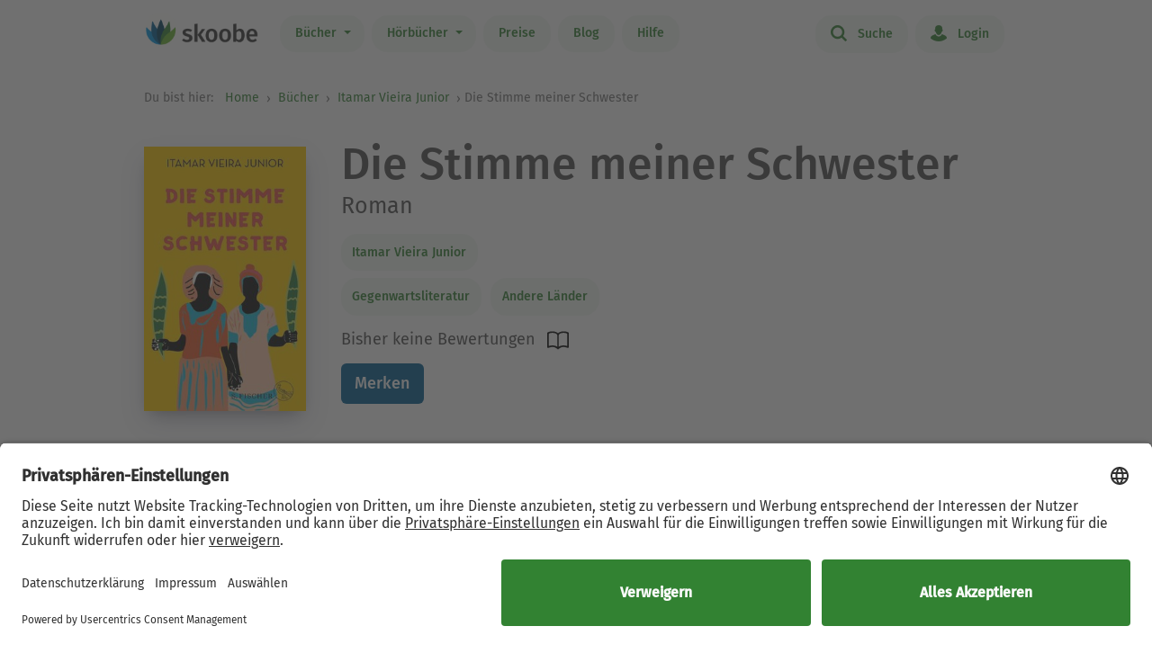

--- FILE ---
content_type: text/html; charset=UTF-8
request_url: https://www.skoobe.de/books/itamar-vieira-junior/die-stimme-meiner-schwester-roman
body_size: 10425
content:
<!DOCTYPE html>
<html lang="de">

<head 
prefix="og: http://ogp.me/ns#
fb: http://ogp.me/ns/fb#
book: http://ogp.me/ns/book#"
>
<meta charset="utf-8">
<title>Die Stimme meiner Schwester - Itamar Vieira Junior - eBook | Skoobe</title>
<meta name="apple-mobile-web-app-capable" content="yes" />
<meta name="theme-color" content="#328232" />
<meta name="msapplication-navbutton-color" content="#328232" />
<meta name="apple-mobile-web-app-status-bar-style" content="black-translucent" />
<meta http-equiv="X-UA-Compatible" content="IE=edge" />




<meta name="robots" content="noindex, noarchive" />
<meta name="description" content="Die Stimme meiner Schwester: Buch jetzt bei Skoobe ausleihen und unbegrenzt direkt auf Smartphone & Tablet lesen." />
<meta name="keywords" content="Die Stimme meiner Schwester von Itamar Vieira Junior, Die Stimme meiner Schwester ebook, Die Stimme meiner Schwester ausleihen, Die Stimme meiner Schwester online lesen, Die Stimme meiner Schwester leseprobe, Die Stimme meiner Schwester rezension, Die Stimme meiner Schwester kommentare, Die Stimme meiner Schwester meinungen, scoobe, skoope, skoob, skobe, skobbe, skobee, skooobe, scooby, skoobr"/>
<meta name="viewport" content="width=device-width, initial-scale=1.0 maximum-scale=1.0 user-scalable=no" />

<meta property="og:site_name" content="www.skoobe.de" />
<meta property="og:title" content="Die Stimme meiner Schwester - Itamar Vieira Junior - eBook | Skoobe" />
<meta property="og:image" content="https://nomad-prod-open.skoobenet.de/open/cover/3LMviSu9iVbk3hTf7yZMvb?size=178x258&amp;type=image"/>
<meta property="og:url" content="http://www.skoobe.de/books/itamar-vieira-junior/die-stimme-meiner-schwester-roman" />
<meta property="og:type" content="article" />
<meta property="og:description" content="Die Stimme meiner Schwester: Buch jetzt bei Skoobe ausleihen und unbegrenzt direkt auf Smartphone & Tablet lesen."/>
<meta property="fb:admins" content="1654624304" />
<meta property="fb:app_id" content="319417211423012" />

<script type="application/ld+json">

{
"@context": "https://schema.org",
"@type": "Book",
"name": "Die Stimme meiner Schwester",
"image": [
"https://nomad-prod-open.skoobenet.de/open/cover/3LMviSu9iVbk3hTf7yZMvb?size=696x696&amp;type=image"
],
"@id": "http://www.skoobe.de/books/itamar-vieira-junior/die-stimme-meiner-schwester-roman",
"description": "Roman",
"abstract": "Itamar Vieira erz\u00e4hlt eine ungeh\u00f6rte Geschichte: Zwei Frauen erheben ihre Stimme gegen die alte Welt Brasiliens Beim Spielen finden Bibiana und Belon\u00edsia unter dem Bett ihrer Gro\u00dfmutter einen alten Koffer, darin eingewickelt ein gro\u00dfes Messer. Im Rausch dieser Entdeckung ereignet sich ein tragischer Unfall: Eine der Schwestern verliert ihre Zunge, die andere ersetzt fortan ihre Stimme. Noch in der Mitte des 20. Jahrhunderts spricht Gro\u00dfmutter Donana mit den Toten, der Vater ist ein angesehener Geistheiler. Dieser Welt stellt sich Bibiana entgegen, als sie mit ihrem Geliebten das Dorf verl\u00e4sst, und Belon\u00edsia, indem sie sich gegen die Schl\u00e4ge des ihr zugewiesenen Mannes wehrt.Itamar Vieira Junior erz\u00e4hlt in \u00bbDie Stimme meiner Schwester\u00ab vom Leben in einer Siedlung von Plantagenarbeitern und Nachkommen fr\u00fcherer Sklaven. Die Kraft der beiden Schwestern und die Solidarit\u00e4t unter den Frauen ver\u00e4ndern ihre Welt.Im Rahmen seiner Doktorarbeit hat der Autor die Gemeinschaften der Nachkommen ehemaliger Sklaven und seine eigene Ahnengeschichte erforscht. Er lebte mehrere Jahre mit ihnen und setzt ihnen mit diesem kraftvolle Deb\u00fct, das in Brasilien zum preisgekr\u00f6nten Bestseller wurde, ein Denkmal.",


"author": {
"@type": "Person",
"name": "Itamar Vieira Junior"
},

"url": "http://www.skoobe.de/books/itamar-vieira-junior/die-stimme-meiner-schwester-roman"
}

</script>

<meta name="google-site-verification" content="VOqZNeAbbZQandgDG1sLMaWZePYWHCs2jByrXYcagyc" />

<meta name="twitter:url" content="http://www.skoobe.de/books/itamar-vieira-junior/die-stimme-meiner-schwester-roman" />
<meta name="twitter:title" content="Die Stimme meiner Schwester - Itamar Vieira Junior - eBook | Skoobe" />
<meta name="twitter:description" content="Die Stimme meiner Schwester: Buch jetzt bei Skoobe ausleihen und unbegrenzt direkt auf Smartphone & Tablet lesen." />

<meta property="og:type" content="website" />

<meta property="al:ios:url" content="skoobe://book/3LMviSu9iVbk3hTf7yZMvb?home=1&amp;tab=library" />
<meta property="al:android:url" content="skoobe://book/3LMviSu9iVbk3hTf7yZMvb?home=1&amp;tab=library">
<meta name="twitter:card" content="app">
<meta name="twitter:site" content="@skoobe_de">
<meta name="twitter:creator" content="@skoobe_de">
<meta name="twitter:image:src" content="https://nomad-prod-open.skoobenet.de/open/cover/3LMviSu9iVbk3hTf7yZMvb?size=178x258&amp;type=image">
<meta name="twitter:domain" content="www.skoobe.de">
<meta name="twitter:app:name:iphone" content="Skoobe">
<meta name="twitter:app:name:ipad" content="Skoobe">
<meta name="twitter:app:name:googleplay" content="Skoobe">
<meta name="twitter:app:url:iphone" content="skoobe://book/3LMviSu9iVbk3hTf7yZMvb?home=1&amp;tab=library">
<meta name="twitter:app:url:ipad" content="skoobe://book/3LMviSu9iVbk3hTf7yZMvb?home=1&amp;tab=library">
<meta name="twitter:app:url:googleplay" content="skoobe://book/3LMviSu9iVbk3hTf7yZMvb?home=1&amp;tab=library">

<meta name="twitter:image" content="https://nomad-prod-open.skoobenet.de/open/cover/3LMviSu9iVbk3hTf7yZMvb?size=178x258&amp;type=image" />

<link rel="canonical" href="https://www.skoobe.de/books/itamar-vieira-junior/die-stimme-meiner-schwester-roman" />

<meta name="apple-itunes-app" content="app-id=425361265, app-argument=skoobe://book/3LMviSu9iVbk3hTf7yZMvb?home=1&amp;tab=library">
<link rel="apple-touch-icon" href="/static/v/1cd997cde4c04c7cfb1cebd98de856fafd8e0a0fbb4813d94e9b70bf84bfce2b.png" />
<link rel="apple-touch-icon" sizes="60x60" href="/static/v/a351510b2685560245a443e6f6ba0c78d4d76ec2cad8afc101090a1af47c3edd.png" />
<link rel="apple-touch-icon" sizes="76x76" href="/static/v/56c37a7840ef0f1ec9d4210f69dbcad5d7cb90b9bc95b0c982951712e340a7be.png" />
<link rel="apple-touch-icon" sizes="120x120" href="/static/v/6a12d30a81961bbd2db5e59751c82c181f0865565f36c67c9fd20e300617b8df.png" />
<link rel="apple-touch-icon" sizes="152x152" href="/static/v/62b81c57602f614769978a87d4579988fceb06367319821222acf4a96f533449.png" />
<link rel="apple-touch-icon" sizes="180x180" href="/static/v/1cd997cde4c04c7cfb1cebd98de856fafd8e0a0fbb4813d94e9b70bf84bfce2b.png" />
<link rel="apple-touch-icon-precomposed" href="/static/v/f89aefe107fb8a103231d7c6ba69cf76970921b06fa163444393349a255bb16c.png" />
<link rel="icon" type="image/vnd.microsoft.icon" href="/static/v/b8452b840facd665b463770ea1abc91c0c7562c098c4d9e1eb638b5e29b73634.ico">
<link rel="shortcut icon" sizes="128x128" href="/static/v/bb2af77e2278668bd093f832f836360fa22c59ee0862c224f62e22a295db5ab8.png">
<link rel="shortcut icon" type="image/x-icon" href="/static/v/b8452b840facd665b463770ea1abc91c0c7562c098c4d9e1eb638b5e29b73634.ico">
<meta name="twitter:app:id:iphone" content="425361265">
<meta name="twitter:app:id:ipad" content="425361265">
<meta name="twitter:app:id:googleplay" content="net.skoobe.reader">

<meta property="al:ios:app_store_id" content="425361265" />
<meta property="al:ios:app_name" content="Skoobe" />
<meta property="al:android:package" content="net.skoobe.reader">
<meta property="al:android:app_name" content="Skoobe">


<link href="/static/v/e59f650a6378e3b1017f41b05c7baeac3ceb20e99c96ad964ff14df78a9863ba.css" rel="stylesheet" />
<link href="/static/v/400a4bd8713a70d6e537d29a0d533b0a556887335d1fa486e52ac6ed861faf08.css" rel="stylesheet" />



<link rel="stylesheet" href="/static/v/b191b6e3038aaf2e68f89861f2ee04275f4f98d1f0cfcecf1065be8171d2739f.css"/>


<script type="text/javascript" src="/static/v/3bf09f328a73ac4df0a60a1ed17d50da4c301ebbf818b6899304cb19c214a9d5.js" defer></script>



<link rel="stylesheet" href="/static/v/12f8441dee6c59577e87a07fa451f7bb8c56b7f120c54fb3237638cb70416a7b.css" />



<!-- Google Tag Manager -->
<script>(function(w,d,s,l,i){w[l]=w[l]||[];w[l].push({'gtm.start':
new Date().getTime(),event:'gtm.js'});var f=d.getElementsByTagName(s)[0],
j=d.createElement(s),dl=l!='dataLayer'?'&l='+l:'';j.async=true;j.src=
'https://www.googletagmanager.com/gtm.js?id='+i+dl;f.parentNode.insertBefore(j,f);
})(window,document,'script','dataLayer','GTM-CQC27');</script>
<!-- End Google Tag Manager -->

<script>

var pixelRatio = "normal";
if(typeof window.devicePixelRatio !== 'undefined') {
pixelRatio = (window.devicePixelRatio >= 1.5) ? "high" : "normal";
}
dataLayer.push({
"pixel_ratio": pixelRatio
});






var width = window.innerWidth || document.documentElement.clientWidth || document.getElementsByTagName('body')[0].clientWidth;
var grid = '';
if (width < 590) {
grid = 'extra small';
}
else if (width >= 590 && width < 960) {
grid = 'small';
}
else if (width >= 960 && width < 1280) {
grid = 'medium';
}
else if (width >= 1280) {
grid = 'large';
}
dataLayer.push({
"page_width": grid
});


dataLayer.push({
'book_title': 'Die Stimme meiner Schwester',
'book_identifier': '3LMviSu9iVbk3hTf7yZMvb',
'contentGroup': 'Book Info'
});

</script>

<script src="https://af65e219635b44789d63a04760d1112e.js.ubembed.com" async></script>
</head>
<body
class="country-DE books-detail"
>
<a href="#main-content" class="skip-link">Zum Hauptinhalt springen</a>

<!-- Google Tag Manager (noscript) -->
<noscript><iframe src="https://www.googletagmanager.com/ns.html?id=GTM-CQC27"
height="0" width="0" style="display:none;visibility:hidden"></iframe></noscript>
<!-- End Google Tag Manager (noscript) -->



<nav class="navbar navbar-expand-lg fixed-top bg-white" role="navigation">
<div class="container">
<a id="top_skoobe_logo" class="navbar-brand" href="/">
<img src="/static/v/703f44742c859c546eb7acf2a27b89ede961f3b546834d36406b6b925ec369bf.png" alt="Skoobe" height="40" width="127" />
</a>
<button class="navbar-toggler" type="button" data-bs-toggle="offcanvas" data-bs-target="#offcanvasContent" aria-controls="offcanvasContent" aria-label="Open menu">
<span class="navbar-toggler-icon"></span>
</button>
<div class="offcanvas offcanvas-end" tabindex="-1" id="offcanvasContent" aria-label="Hauptnavigation">
<div class="offcanvas-header">
<button type="button" class="btn-close text-reset" data-bs-dismiss="offcanvas" aria-label="Close"></button>
</div>
<div class="offcanvas-body">
<ul class="navbar-nav me-auto mb-2 mb-lg-0">
<li class="dropdown menu-item pull-left">
<a href="/books" class="dropdown-toggle first-link nav-link btn btn-outline-primary" data-bs-toggle="dropdown">Bücher <b class="caret"></b></a>
<ul class="dropdown-menu">
<li><a href="/books" class="btn btn-outline-primary">Empfehlungen</a></li>





<li><a href="/books/entdecken" class="btn btn-outline-primary">Themenwelten</a></li>


<li><a href="/books/spiegel-bestseller" class="btn btn-outline-primary">SPIEGEL Bestseller</a></li>


<li><a href="/books/belletristik" class="btn btn-outline-primary">Romane</a></li>


<li><a href="/books/sachbuch" class="btn btn-outline-primary">Sachbuch</a></li>


<li><a href="/books/ratgeber" class="btn btn-outline-primary">Ratgeber</a></li>


<li><a href="/books/kinder-jugend" class="btn btn-outline-primary">Kinder &amp; Jugend</a></li>


<li><a href="/books/skoobe-exklusiv" class="btn btn-outline-primary">Skoobe Exklusiv</a></li>


<li><a href="/books/top-serien-fantasy-sci-fi" class="btn btn-outline-primary">Top Serien Fantasy &amp; Sci-Fi</a></li>


<li><a href="/books/top-serien-jugend" class="btn btn-outline-primary">Top Serien Jugend</a></li>


<li><a href="/books/top-serien-kinder" class="btn btn-outline-primary">Top Serien Kinder</a></li>


<li><a href="/books/top-serien-romantik" class="btn btn-outline-primary">Top Serien Romantik</a></li>


<li><a href="/books/top-serien-spannung" class="btn btn-outline-primary">Top Serien Spannung</a></li>


</ul>
</li>
<li class="dropdown menu-item pull-left">
<a href="/hoerbuecher" class="dropdown-toggle first-link nav-link btn btn-outline-primary" data-bs-toggle="dropdown">Hörbücher <b class="caret"></b></a>
<ul class="dropdown-menu">
<li><a href="/hoerbuecher" class="btn btn-outline-primary">Empfehlungen</a></li>




<li><a href="/books/spiegel-bestseller-2" class="btn btn-outline-primary">Hörbuch Bestseller</a></li>


<li><a href="/books/hoerbuch-romane" class="btn btn-outline-primary">Hörbuch Roman</a></li>


<li><a href="/books/hoerbuch-sachbuch" class="btn btn-outline-primary">Hörbuch Sachbuch</a></li>


<li><a href="/books/hoerbuch-ratgeber" class="btn btn-outline-primary">Hörbuch Ratgeber</a></li>


<li><a href="/books/hoerbuch-kinder-jugend" class="btn btn-outline-primary">Hörbuch Kinder &amp; Jugend</a></li>


<li><a href="/books/skoobe-exklusiv-1" class="btn btn-outline-primary">Skoobe Exklusiv</a></li>


</ul>
</li>
<li class="pull-left menu-item"><a href="/become-a-member" class="nav-link btn btn-outline-primary">Preise</a></li>
<li class="pull-left menu-item"><a href="/blog" class="nav-link btn btn-outline-primary">Blog</a></li>
<li class="pull-left menu-item"><a href="/help" class="nav-link btn btn-outline-primary">Hilfe</a></li>
</ul>
<hr class="horizontal-line" aria-hidden="true">
<ul class="navbar-nav">
<li class="pull-right menu-item"><a href="/searchpage" class="nav-link btn btn-outline-primary"><span class="icon icon-search"></span> Suche</a></li>
<li class="pull-right menu-item">

<a href="/login" class="nav-link btn btn-outline-primary  visible-unregistered"><span class="icon icon-login"></span> Login</a>

</li>
<li class="pull-right menu-item d-none visible-registered-non-paying visible-registered-paying">
<a class="account nav-link btn btn-outline-primary" href="/account" title="Mein Konto"><span class="icon icon-login"></span> Mein Konto</a>
</li>
<li class="pull-right menu-item d-none visible-registered-non-paying visible-registered-paying">
<a href="/logout" class="nav-link btn btn-outline-primary logout-button"><span class="icon icon-logout"></span> Logout</a>
</li>
</ul>
</div>
</div>
</div>
</nav>


<main id="main-content" class="main-content">
<section class="jumbotron no-padding message-area-section">
<div class="container">
<div class="row">
<div class="message-area col-sm-10 col-sm-offset-1"></div>
</div>
</div>
</section>

<nav class="breadcrumb-section" aria-label="breadcrumb">
<div class="container breadcrumb-container">
<span class="first-text">Du bist hier:&nbsp;</span>
<ol class="breadcrumb">
<li><a href="/">Home</a></li>

<li class="">
     <a href="/books">Bücher</a>    
</li>


<li>

<a href="/books/itamar-vieira-junior" tabindex="0">


Itamar Vieira Junior

</a>
</li>

<li>Die Stimme meiner Schwester</li>

</ol>
</div>
</nav>





<section class="jumbotron no-padding first" aria-label='Buchdetails'>




<div class="container book-description-container text-center">
<div class="row flex-column flex-sm-row">



<div class="cover main col-auto ps-0 pe-0" text-center ">
<a style="max-width: 180px;"
onclick="_tryToOpenSkoobe();">

<img class="center-block mt-sections" src="https://nomad-prod-open.skoobenet.de/open/cover/3LMviSu9iVbk3hTf7yZMvb?size=280x410&amp;type=image" alt="Die Stimme meiner Schwester" title="Die Stimme meiner Schwester" style="max-width:180px;"/>
</a>
</div>

<div class="author-container col book-tabs">

<h1>Die Stimme meiner Schwester</h1>

<h2>Roman</h2>

<div class="spacer-m"></div>
 
<p class="tags mt-2 mb-0">

<a class="nav-link" style="margin-left: 0px;" href="/books/itamar-vieira-junior">Itamar Vieira Junior</a>

</p>
<p class="tags category mt-0 mb-2">
  
<a class="nav-link" style="margin-left: 0px;" href="/books/lebenswege">
Gegenwartsliteratur
</a>
   
<a class="nav-link" style="margin-left: 0px;" href="/books/andere-laender">
Andere Länder
</a>
 
</p>

<div class="rating-media-type-container mb-2 mb-md-0">
<div class="rating">
<div class="stars" aria-label='Mit 0.0 von 5 Sternen bewertet'>
 Bisher keine Bewertungen 
</div>
<span class="schema">0.0</span>
</div>
<div class="media_type">

<img src="/static/images/book/book-reader.svg" alt="Book-reader icon" width="24" height="24" aria-hidden="true" />

</div>
</div>
<div>



<form id="markBookForm" class="booklist-form book-save " method="POST" action="/markbook?book_id=3LMviSu9iVbk3hTf7yZMvb&next=/books/itamar-vieira-junior/die-stimme-meiner-schwester-roman">
<input type="hidden" name="_xsrf" value="2|7560a9ef|4110199e11532954d7a3581c78d02225|1769062506"/>
<input type="hidden" name="book_id" value="3LMviSu9iVbk3hTf7yZMvb"/>

<button type="submit" class="btn btn-primary bookmark">Merken</button>

</form>



</div>
</div>
</div>


<div class="spacer-xl"></div>
<div class="mt-x3">



<div class="reg-box text-left visible-unregistered row" style="padding: 25px 25px 25px 30px;">
<div class="col-md-8 col-sm-12">

<p>Entdecke diesen und 500.000 weitere Titel mit der Flatrate von Skoobe. Ab 12,99 € im Monat.</p>

</div>
<div class="col-md-4 col-sm-12 text-center text-lg-end">


<a rel="nofollow" href="/become-a-member" class="btn btn-lg btn-primary btn-less-padding mt-3 mt-lg-0">Teste 30 Tage kostenlos</a>


<div class="spacer-l d-block d-md-none"></div>
</div>


</div>

</div>

</div>

</section>

<section class="jumbotron pb-2" aria-label='Buchbeschreibung'>
<div class="container">
<div data-limit-height="100" class="limit-height normal-text text-left desc-box">

<div>
<h2 class="text-center">
Beschreibung zu „Die Stimme meiner Schwester“</h2>
<div class="book-description-text">
<div class="collapsed" aria-hidden="false">
Itamar Vieira erzählt eine ungehörte Geschichte: Zwei Frauen erheben ihre Stimme gegen die alte Welt Brasiliens Beim Spielen finden Bibiana und Belonísia unter dem Bett ihrer Großmutter einen alte
</div>
<div class="full" aria-hidden="true">
Itamar Vieira erzählt eine ungehörte Geschichte: Zwei Frauen erheben ihre Stimme gegen die alte Welt Brasiliens Beim Spielen finden Bibiana und Belonísia unter dem Bett ihrer Großmutter einen alten Koffer, darin eingewickelt ein großes Messer. Im Rausch dieser Entdeckung ereignet sich ein tragischer Unfall: Eine der Schwestern verliert ihre Zunge, die andere ersetzt fortan ihre Stimme. Noch in der Mitte des 20. Jahrhunderts spricht Großmutter Donana mit den Toten, der Vater ist ein angesehener Geistheiler. Dieser Welt stellt sich Bibiana entgegen, als sie mit ihrem Geliebten das Dorf verlässt, und Belonísia, indem sie sich gegen die Schläge des ihr zugewiesenen Mannes wehrt.Itamar Vieira Junior erzählt in »Die Stimme meiner Schwester« vom Leben in einer Siedlung von Plantagenarbeitern und Nachkommen früherer Sklaven. Die Kraft der beiden Schwestern und die Solidarität unter den Frauen verändern ihre Welt.Im Rahmen seiner Doktorarbeit hat der Autor die Gemeinschaften der Nachkommen ehemaliger Sklaven und seine eigene Ahnengeschichte erforscht. Er lebte mehrere Jahre mit ihnen und setzt ihnen mit diesem kraftvolle Debüt, das in Brasilien zum preisgekrönten Bestseller wurde, ein Denkmal.
</div>
</div>
</div>


<p class="text-center book-tabs">
<button class="more hidden nav-link" tabindex="0" aria-expanded="false" aria-hidden="false"
aria-label='Buchbeschreibung erweitern' onclick="toggleDescription(true)">
Mehr lesen
</button>
<button class="less d-inline nav-link" tabindex="-1" aria-expanded="false" aria-hidden="true"
aria-label='Buchbeschreibung reduzieren' onclick="toggleDescription(false)">
Ausblenden
</button>
</p>
</div>
</div>
</section>

<section class="jumbotron no-padding book-publish-details" aria-label='Buchveröffentlichungsdetails'>
<div class="container">
<hr aria-hidden="true">
<div class="book-meta-table" role="list">








<div role="listitem">
<div>
<p>Verlag: </p>
</div>
<div class="fw-bold">FISCHER E-Books</div>
</div>


<div role="listitem">
<div>
<p>Veröffentlicht: </p>
</div>
<div class="fw-bold">2022</div>
</div>



<div role="listitem">
<div>
<p>Druckseiten: </p>
</div>
<div class="fw-bold">ca. 218</div>
</div>


<div role="listitem">
<div>
<p>Sprache: </p>
</div>
<div class="fw-bold">Deutsch</div>
</div>

<div role="listitem">
<div>
<p>Medientyp: </p>
</div>
<div class="fw-bold">eBook</div>
</div>
</div>
<hr aria-hidden="true">
</div>
</section>
<section class="jumbotron no-padding book-accessibility-info" aria-label='Barrierefreiheitsinformationen'>
<div class="container">
<div class="row flex-column flex-md-row" style="margin-left: 0; margin-right: 0;">
<div class="col ps-0 pe-0 mt-2">
<h2 class="mt-0">Barrierefreiheitsinformationen</h2>

<p>Keine Information zur Barrierefreiheit bekannt</p>

</div>
<div class="col ps-0 pe-0 mt-2">

<h2 class="mt-0">Barrierefreiheitsrisiko</h2>

<p>Warnhinweis nicht erforderlich</p>


</div>
</div>

<p class="text-center book-tabs mt-3 mb-4">
<button tabindex="0" class="d-inline nav-link" data-bs-toggle="modal" data-bs-target="#accessibilityModal">
Weitere anzeigen
</button>
</p>

<div class="modal fade" id="accessibilityModal" tabindex="-1" aria-labelledby="accessibilityModalLabel" aria-modal="true" role="dialog">
<div class="modal-dialog" style="padding: 5px;">
<div class="modal-content rounded-2">
<div class="modal-header pb-0 pt-2 px-2 px-md-4">
<h5 class="modal-title fs-4 fw-normal" id="accessibilityModalLabel">Barrierefreiheit</h5>
<button type="button" class="btn-close" style="filter: brightness(0);" data-bs-dismiss="modal" aria-label="Close"></button>
</div>
<hr class="mb-2 mt-1">
<div class="modal-body px-2 px-md-4 pt-2">
<div class="text-dark">
<h2 class="mt-0">Barrierefreiheitsinformationen</h2>

<p>Keine Information zur Barrierefreiheit bekannt</p>


<h2 class="mt-4 mb-3">Barrierefreiheitsrisiko</h2>

<p>Warnhinweis nicht erforderlich</p>


</div>
</div>
</div>
</div>
</div>
<hr aria-hidden="true">
</div>
</section>



<section class="jumbotron mt-x5 similar-section" aria-label='Ähnliche Bücher'>
<div class="container text-center">
<div class="row">
<div class="col-md-12">
<h2>Ähnliche Titel wie „Die Stimme meiner Schwester“</h2>
</div>
</div>
<div class="book-rows row">
<div class="col-md-12 scroll-slider-container">
<span class="icon icon-arrow-left scroll-button hidden" data-direction="left"
aria-label='Zurück' aria-hidden="true"></span>
<span class="icon icon-arrow-right scroll-button" data-direction="right" role="button" aria-label='Weiter'
aria-hidden="true"></span>
<div class="cover-rows scroll-slider p-1">
<div class="cover-row similar-row">



<a href="/books/jose-eduardo-agualusa/die-gesellschaft-der-unfreiwilligen-traeumer-roman" class="cover">
<div class="cover-image cover-image-series"
title="José Eduardo Agualusa: Die Gesellschaft der unfreiwilligen Träumer &#9733;&#9733;&#9733;&#9733;">
<img src="https://nomad-prod-open.skoobenet.de/open/cover/01dfak4jx2szlnn1DkXFIw?size=136x197&amp;type=image"
alt="José Eduardo Agualusa: Die Gesellschaft der unfreiwilligen Träumer &#9733;&#9733;&#9733;&#9733;"
aria-hidden="true" />
</div>
<div class="cover-description">
<div class="title">Die Gesellschaft der unfreiwilligen Träumer</div>
<div class="author">José Eduardo Agualusa</div>
<div class="rating">
<div class="stars"
aria-label='Mit 4.0 von 5 Sternen bewertet'>
<i
class="icon icon-star rated"
aria-hidden="true"></i><i
class="icon icon-star rated"
aria-hidden="true"></i><i
class="icon icon-star rated"
aria-hidden="true"></i><i
class="icon icon-star rated"
aria-hidden="true"></i><i
class="icon icon-star"
aria-hidden="true"></i>
</div>
</div>
</div>
</a>



<a href="/books/rohinton-mistry/das-gleichgewicht-der-welt-roman" class="cover">
<div class="cover-image cover-image-series"
title="Rohinton Mistry: Das Gleichgewicht der Welt &#9733;&#9733;&#9733;&#9733;&#9733;">
<img src="https://nomad-prod-open.skoobenet.de/open/cover/0t2tmcEUdEZfySrLrtt6Ir?size=136x197&amp;type=image"
alt="Rohinton Mistry: Das Gleichgewicht der Welt &#9733;&#9733;&#9733;&#9733;&#9733;"
aria-hidden="true" />
</div>
<div class="cover-description">
<div class="title">Das Gleichgewicht der Welt</div>
<div class="author">Rohinton Mistry</div>
<div class="rating">
<div class="stars"
aria-label='Mit 4.56442 von 5 Sternen bewertet'>
<i
class="icon icon-star rated"
aria-hidden="true"></i><i
class="icon icon-star rated"
aria-hidden="true"></i><i
class="icon icon-star rated"
aria-hidden="true"></i><i
class="icon icon-star rated"
aria-hidden="true"></i><i
class="icon icon-star rated"
aria-hidden="true"></i>
</div>
</div>
</div>
</a>



<a href="/books/melissa-da-costa/apfeltage-roman" class="cover">
<div class="cover-image cover-image-series"
title="Melissa Da Costa: Apfeltage &#9733;&#9733;&#9733;&#9733;&#9733;">
<img src="https://nomad-prod-open.skoobenet.de/open/cover/11dCgIScjkZTq4qBWYn9zy?size=136x197&amp;type=image"
alt="Melissa Da Costa: Apfeltage &#9733;&#9733;&#9733;&#9733;&#9733;"
aria-hidden="true" />
</div>
<div class="cover-description">
<div class="title">Apfeltage</div>
<div class="author">Melissa Da Costa</div>
<div class="rating">
<div class="stars"
aria-label='Mit 4.57542 von 5 Sternen bewertet'>
<i
class="icon icon-star rated"
aria-hidden="true"></i><i
class="icon icon-star rated"
aria-hidden="true"></i><i
class="icon icon-star rated"
aria-hidden="true"></i><i
class="icon icon-star rated"
aria-hidden="true"></i><i
class="icon icon-star rated"
aria-hidden="true"></i>
</div>
</div>
</div>
</a>



<a href="/books/sulaiman-addonia/die-sehenden-roman" class="cover">
<div class="cover-image cover-image-series"
title="Sulaiman Addonia: Die Sehenden &#9733;&#9733;&#9733;&#9733;">
<img src="https://nomad-prod-open.skoobenet.de/open/cover/1e3Z50XEgCkPwOTna40I2C?size=136x197&amp;type=image"
alt="Sulaiman Addonia: Die Sehenden &#9733;&#9733;&#9733;&#9733;"
aria-hidden="true" />
</div>
<div class="cover-description">
<div class="title">Die Sehenden</div>
<div class="author">Sulaiman Addonia</div>
<div class="rating">
<div class="stars"
aria-label='Mit 4.0 von 5 Sternen bewertet'>
<i
class="icon icon-star rated"
aria-hidden="true"></i><i
class="icon icon-star rated"
aria-hidden="true"></i><i
class="icon icon-star rated"
aria-hidden="true"></i><i
class="icon icon-star rated"
aria-hidden="true"></i><i
class="icon icon-star"
aria-hidden="true"></i>
</div>
</div>
</div>
</a>



<a href="/books/damon-galgut/der-betrueger-roman-1" class="cover">
<div class="cover-image cover-image-series"
title="Damon Galgut: Der Betrüger &#9733;&#9733;&#9733;&#9733;">
<img src="https://nomad-prod-open.skoobenet.de/open/cover/1iD1ca2RuFnZghymUmzTT6?size=136x197&amp;type=image"
alt="Damon Galgut: Der Betrüger &#9733;&#9733;&#9733;&#9733;"
aria-hidden="true" />
</div>
<div class="cover-description">
<div class="title">Der Betrüger</div>
<div class="author">Damon Galgut</div>
<div class="rating">
<div class="stars"
aria-label='Mit 4.2 von 5 Sternen bewertet'>
<i
class="icon icon-star rated"
aria-hidden="true"></i><i
class="icon icon-star rated"
aria-hidden="true"></i><i
class="icon icon-star rated"
aria-hidden="true"></i><i
class="icon icon-star rated"
aria-hidden="true"></i><i
class="icon icon-star"
aria-hidden="true"></i>
</div>
</div>
</div>
</a>



<a href="/books/fang-fang/weiches-begraebnis" class="cover">
<div class="cover-image cover-image-series"
title="Fang Fang: Weiches Begräbnis &#9733;&#9733;&#9733;&#9733;">
<img src="https://nomad-prod-open.skoobenet.de/open/cover/1WiCEAAauVvG7Hly2qaL5v?size=136x197&amp;type=image"
alt="Fang Fang: Weiches Begräbnis &#9733;&#9733;&#9733;&#9733;"
aria-hidden="true" />
</div>
<div class="cover-description">
<div class="title">Weiches Begräbnis</div>
<div class="author">Fang Fang</div>
<div class="rating">
<div class="stars"
aria-label='Mit 4.34615 von 5 Sternen bewertet'>
<i
class="icon icon-star rated"
aria-hidden="true"></i><i
class="icon icon-star rated"
aria-hidden="true"></i><i
class="icon icon-star rated"
aria-hidden="true"></i><i
class="icon icon-star rated"
aria-hidden="true"></i><i
class="icon icon-star"
aria-hidden="true"></i>
</div>
</div>
</div>
</a>



<a href="/books/sasha-marianna-salzmann/ausser-sich-roman" class="cover">
<div class="cover-image cover-image-series"
title="Sasha Marianna Salzmann: Außer sich &#9733;&#9733;&#9733;&#9733;">
<img src="https://nomad-prod-open.skoobenet.de/open/cover/1ZXQ952qbaWVpRWRUWSfVa?size=136x197&amp;type=image"
alt="Sasha Marianna Salzmann: Außer sich &#9733;&#9733;&#9733;&#9733;"
aria-hidden="true" />
</div>
<div class="cover-description">
<div class="title">Außer sich</div>
<div class="author">Sasha Marianna Salzmann</div>
<div class="rating">
<div class="stars"
aria-label='Mit 3.5 von 5 Sternen bewertet'>
<i
class="icon icon-star rated"
aria-hidden="true"></i><i
class="icon icon-star rated"
aria-hidden="true"></i><i
class="icon icon-star rated"
aria-hidden="true"></i><i
class="icon icon-star"
aria-hidden="true"></i><i
class="icon icon-star"
aria-hidden="true"></i>
</div>
</div>
</div>
</a>



<a href="/books/marc-sinan/gleissendes-licht" class="cover">
<div class="cover-image cover-image-series"
title="Marc Sinan: Gleißendes Licht &#9733;&#9733;&#9733;&#9733;">
<img src="https://nomad-prod-open.skoobenet.de/open/cover/2H1NOXsejXc87qOMyQN53E?size=136x197&amp;type=image"
alt="Marc Sinan: Gleißendes Licht &#9733;&#9733;&#9733;&#9733;"
aria-hidden="true" />
</div>
<div class="cover-description">
<div class="title">Gleißendes Licht</div>
<div class="author">Marc Sinan</div>
<div class="rating">
<div class="stars"
aria-label='Mit 4.0 von 5 Sternen bewertet'>
<i
class="icon icon-star rated"
aria-hidden="true"></i><i
class="icon icon-star rated"
aria-hidden="true"></i><i
class="icon icon-star rated"
aria-hidden="true"></i><i
class="icon icon-star rated"
aria-hidden="true"></i><i
class="icon icon-star"
aria-hidden="true"></i>
</div>
</div>
</div>
</a>



<a href="/books/fanny-andre/zwei-am-meer-roman" class="cover">
<div class="cover-image cover-image-series"
title="Fanny André: Zwei am Meer &#9733;&#9733;&#9733;&#9733;">
<img src="https://nomad-prod-open.skoobenet.de/open/cover/2vIorHauSbQPTJfaUBHXPS?size=136x197&amp;type=image"
alt="Fanny André: Zwei am Meer &#9733;&#9733;&#9733;&#9733;"
aria-hidden="true" />
</div>
<div class="cover-description">
<div class="title">Zwei am Meer</div>
<div class="author">Fanny André</div>
<div class="rating">
<div class="stars"
aria-label='Mit 4.2766 von 5 Sternen bewertet'>
<i
class="icon icon-star rated"
aria-hidden="true"></i><i
class="icon icon-star rated"
aria-hidden="true"></i><i
class="icon icon-star rated"
aria-hidden="true"></i><i
class="icon icon-star rated"
aria-hidden="true"></i><i
class="icon icon-star"
aria-hidden="true"></i>
</div>
</div>
</div>
</a>



<a href="/books/nina-weijers/ich-sie-die-frau-roman" class="cover">
<div class="cover-image cover-image-series"
title="Niña Weijers: Ich. Sie. Die Frau ">
<img src="https://nomad-prod-open.skoobenet.de/open/cover/3GbyiJidBEiLwrbUi65wWV?size=136x197&amp;type=image"
alt="Niña Weijers: Ich. Sie. Die Frau "
aria-hidden="true" />
</div>
<div class="cover-description">
<div class="title">Ich. Sie. Die Frau</div>
<div class="author">Niña Weijers</div>
<div class="rating">
<div class="stars"
aria-label='Mit 0.0 von 5 Sternen bewertet'>
<i
class="icon icon-star"
aria-hidden="true"></i><i
class="icon icon-star"
aria-hidden="true"></i><i
class="icon icon-star"
aria-hidden="true"></i><i
class="icon icon-star"
aria-hidden="true"></i><i
class="icon icon-star"
aria-hidden="true"></i>
</div>
</div>
</div>
</a>

</div>
</div>
</div>
</div>
</div>
</section>



<section id="cta-try" class="jumbotron">
<div class="container text-center">
<div class="row">
<div class="spacer-xxl"></div>
</div>
<div class="row">
<div class="col-md-10 col-md-offset-1">
<div class="well well-lg">
<h2 class="h1">Lesen. Hören. Bücher erleben.</h2>
<a href="/become-a-member" class="btn btn-lg btn-primary" id="register_cta">
Jetzt kostenlos testen
</a>
<div class="spacer-xl"></div>
</div>
</div>
</div>
</div>
</section>



</main>





<script type="text/javascript">
var skoobe_detail = {};
skoobe_detail.cookie = "has_skoobe";
skoobe_detail.appstore_url = "https://itunes.apple.com/de/app/skoobe-e-books-leihen-statt/id425361265?mt=8&amp;uo=4&amp;utm_source%3Dskoobe%26utm_medium%3Dwebsite%26utm_term%3Dhttps%3A//www.skoobe.de/books/itamar-vieira-junior/die-stimme-meiner-schwester-roman%26utm_content%3Dappstorebutton%26utm_campaign%3DDE%253ADownload%253AiOS%253ASkoobeWebsite";
skoobe_detail.is_mobile = 0;

skoobe_detail.book = "3LMviSu9iVbk3hTf7yZMvb";
skoobe_detail.book_ratings_count = 0;
skoobe_detail.comments_count = 0;


function _tryToOpenSkoobe() {
tryToOpenSkoobe("Hast Du die Skoobe-App bereits auf Deinem Gerät installiert?", "Ja, Buch öffnen", "App installieren");
}
</script>






<footer class="non-lp-footer">
<div id="footer-menu">
<div class="container footer-container text-left text-sm-center">
<div class="row footer-icons">
<div class="col-xs-12">
<div>
<h2 class="contact-header">Bleibe mit uns in Kontakt</h2>
<div class="spacer-l"></div>
</div>
<div>

<span>
<a class="d-flex d-sm-inline-block align-items-center" href="mailto:service@skoobe.de">
<span class="fas fa-at icon-lg"></span>
<span class="footer-link-text d-inline-block d-sm-inline">
<br class="d-none d-sm-block"/>service@skoobe.de
</span>
</a>
</span>
<span>
<a class="d-flex d-sm-inline-block align-items-center" href="https://www.facebook.com/skoobe.net" rel="nofollow" target="_blank" aria-label="Facebook page">
<span class="footer-icon fab fa-facebook-f icon-lg"></span>
<span class="footer-link-text d-inline-block d-sm-inline"><br class="d-none d-sm-block"/>skoobe.net</span>
</a>
</span>
<span>
<a class="d-flex d-sm-inline-block align-items-center" href="https://www.instagram.com/skoobe_de/" rel="nofollow" target="_blank" aria-label="Instagram page">
<span class="fab fa-instagram icon-lg"></span>
<span class="footer-link-text d-inline-block d-sm-inline"><br class="d-none d-sm-block"/>@skoobe_de</span>
</a>
</span>

</div>
</div>
</div>
<div class="row footer-links">

<div class="customers col-sm-4 col-md-3 col-xs-12 col-md-offset-2">
<h2 class="footer-link-header">Kunden</h2>
<div class="spacer-m"></div>



<a  href="/books">Bücher</a>




<a  href="/become-a-member">Preise</a>




<a  href="https://read.skoobe.de/app/">Skoobe App</a>




<a  href="https://read.skoobe.de/geschenk-gutscheine/">Geschenkgutscheine</a>




<a  href="/redeem-code">Code einlösen</a>




<a  href="/help">Hilfe</a>




<a  href="/accessibility">Barrierefreiheit</a>





<a href="/login">Login</a>





<a  href="/blog">Skoobe liest</a>


</div>

<div class="about-us col-sm-4 col-md-3 col-xs-12">
<h2 class="footer-link-header">Über uns</h2>
<div class="spacer-m"></div>



<a  href="/about-us">Über Skoobe</a>




<a  href="/jobs">Jobs</a>




<a  href="/press">Presse</a>




<a  href="/publishers">Verlage</a>




<a  href="/partners">Partnerprogramm</a>




<a  href="/geschenkgutscheine-unternehmen">Firmenkunden</a>


</div>

<div class="legal col-sm-4 col-md-3 col-xs-12">
<h2 class="footer-link-header">Rechtliches</h2>
<div class="spacer-m"></div>



<a rel="nofollow" href="/privacy">Datenschutz</a>




<a rel="nofollow" href="/tos">AGB</a>




<a rel="nofollow" href="/digital-data-act">Informationen nach Data Act</a>




<a rel="nofollow" href="/cancel-request">Abo kündigen</a>




<a rel="nofollow" href="/imprint">Impressum</a>


</div>

</div>
</div>
<div class="container-fluid text-center" id="copyright">
<div class="container">
<div class="row">
<div class="col-text">
<h2 class="footer-slogan">Immer ein gutes Buch</h2>
<div class="spacer-m"></div>
<img src="/static/images/logo-logo-bild-textmarke-negative.svg"
alt="Skoobe" width="135" height="30"/>
<br/><br/>
</div>

</div>
</div>
</div>
</div>
<div class="clearfix"></div>
</footer>



<section class="jumbotron no-padding cookie-notification-bar hidden">
<div class="container-fluid no-padding">
<div class="container">
<div class="row">
<div class="col-xs-9 col-sm-10 col-md-11 pr-mobile-0">
<span>Wir verwenden Cookies, um Inhalte zu personalisieren, Funktionen für soziale Medien anbieten zu können und die Zugriffe auf unsere Website zu analysieren. <a href="/privacy#10-cookies" target="_blank">Details ansehen</a>.</span>
</div>
<div class="col-xs-3 col-sm-2 col-md-1 spacer-semi-m pl-0 right-align-mobile">
<a class="btn btn-primary cookie-accept-button">OK</a>
</div>
</div>
</div>
</div>
</section>



<script>
window.WEBSITE_DOMAIN = 'skoobe.de';
</script>

 


<div class="device-xs visible-xs"></div>
<div class="device-sm visible-sm"></div>
<div class="device-md visible-md"></div>
<div class="device-lg visible-lg"></div>

</body>
</html>
